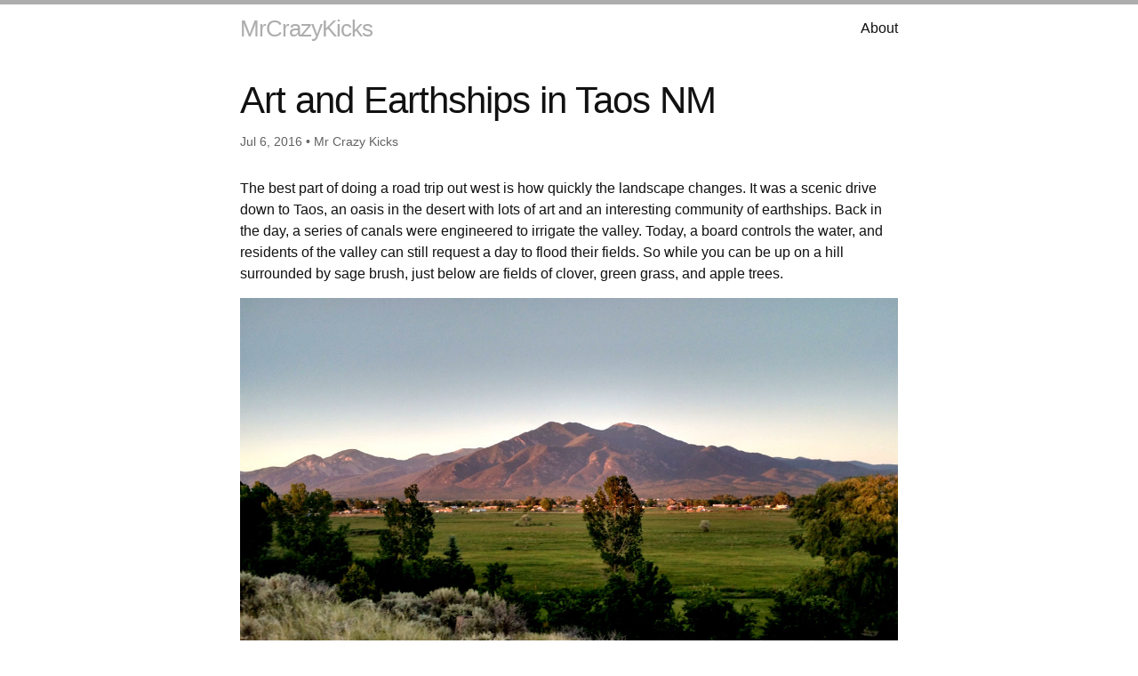

--- FILE ---
content_type: text/html
request_url: https://mrcrazykicks.com/colorado-and-new-mexico-road-trip-taos/
body_size: 4869
content:
<!DOCTYPE html>
<html lang="en"><head>
  <meta charset="utf-8">
  <meta http-equiv="X-UA-Compatible" content="IE=edge">
  <meta name="viewport" content="width=device-width, initial-scale=1"><!-- Begin Jekyll SEO tag v2.8.0 -->
<title>Art and Earthships in Taos NM | MrCrazyKicks</title>
<meta name="generator" content="Jekyll v4.2.2" />
<meta property="og:title" content="Art and Earthships in Taos NM" />
<meta name="author" content="Mr Crazy Kicks" />
<meta property="og:locale" content="en_US" />
<meta name="description" content="The best part of doing a road trip out west is how quickly the landscape changes. It was a scenic drive down to Taos, an oasis in the desert with lots of art and an interesting community of earthships. Back in the day, a series of canals were engineered to irrigate the valley. Today, a board controls the water, and residents of the valley can still request a day to flood their fields. So while you can be up on a hill surrounded by sage brush, just below are fields of clover, green grass, and apple trees." />
<meta property="og:description" content="The best part of doing a road trip out west is how quickly the landscape changes. It was a scenic drive down to Taos, an oasis in the desert with lots of art and an interesting community of earthships. Back in the day, a series of canals were engineered to irrigate the valley. Today, a board controls the water, and residents of the valley can still request a day to flood their fields. So while you can be up on a hill surrounded by sage brush, just below are fields of clover, green grass, and apple trees." />
<link rel="canonical" href="https://mrcrazykicks.com/colorado-and-new-mexico-road-trip-taos/" />
<meta property="og:url" content="https://mrcrazykicks.com/colorado-and-new-mexico-road-trip-taos/" />
<meta property="og:site_name" content="MrCrazyKicks" />
<meta property="og:type" content="article" />
<meta property="article:published_time" content="2016-07-06T19:43:21-04:00" />
<meta name="twitter:card" content="summary" />
<meta property="twitter:title" content="Art and Earthships in Taos NM" />
<script type="application/ld+json">
{"@context":"https://schema.org","@type":"BlogPosting","author":{"@type":"Person","name":"Mr Crazy Kicks"},"dateModified":"2016-07-06T19:43:21-04:00","datePublished":"2016-07-06T19:43:21-04:00","description":"The best part of doing a road trip out west is how quickly the landscape changes. It was a scenic drive down to Taos, an oasis in the desert with lots of art and an interesting community of earthships. Back in the day, a series of canals were engineered to irrigate the valley. Today, a board controls the water, and residents of the valley can still request a day to flood their fields. So while you can be up on a hill surrounded by sage brush, just below are fields of clover, green grass, and apple trees.","headline":"Art and Earthships in Taos NM","mainEntityOfPage":{"@type":"WebPage","@id":"https://mrcrazykicks.com/colorado-and-new-mexico-road-trip-taos/"},"url":"https://mrcrazykicks.com/colorado-and-new-mexico-road-trip-taos/"}</script>
<!-- End Jekyll SEO tag -->
<link rel="stylesheet" href="/assets/main.css">
<!-- Added following line by Tenny -->
  <link rel="shortcut icon" type="image/png" href="/assets/favicon.png"><link type="application/atom+xml" rel="alternate" href="https://mrcrazykicks.com/feed.xml" title="MrCrazyKicks" /><script>
if(!(window.doNotTrack === "1" || navigator.doNotTrack === "1" || navigator.doNotTrack === "yes" || navigator.msDoNotTrack === "1")) {
  (function(i,s,o,g,r,a,m){i['GoogleAnalyticsObject']=r;i[r]=i[r]||function(){
  (i[r].q=i[r].q||[]).push(arguments)},i[r].l=1*new Date();a=s.createElement(o),
  m=s.getElementsByTagName(o)[0];a.async=1;a.src=g;m.parentNode.insertBefore(a,m)
  })(window,document,'script','https://www.google-analytics.com/analytics.js','ga');

  ga('create', 'UA-80487040-1', 'auto');
  ga('send', 'pageview');
}
</script>
  
</head><body><header class="site-header">

  <div class="wrapper"><!--
    <a class="site-title" rel="author" href="/">MrCrazyKicks</a>
-->
    <a class="site-title" rel="author" href="/">MrCrazyKicks <a/}</a><nav class="site-nav">
        <input type="checkbox" id="nav-trigger" class="nav-trigger" />
        <label for="nav-trigger">
          <span class="menu-icon">
<!-- Remove box and add menu text CK
            <svg viewBox="0 0 18 15" width="18px" height="15px">
              <path d="M18,1.484c0,0.82-0.665,1.484-1.484,1.484H1.484C0.665,2.969,0,2.304,0,1.484l0,0C0,0.665,0.665,0,1.484,0 h15.032C17.335,0,18,0.665,18,1.484L18,1.484z M18,7.516C18,8.335,17.335,9,16.516,9H1.484C0.665,9,0,8.335,0,7.516l0,0 c0-0.82,0.665-1.484,1.484-1.484h15.032C17.335,6.031,18,6.696,18,7.516L18,7.516z M18,13.516C18,14.335,17.335,15,16.516,15H1.484 C0.665,15,0,14.335,0,13.516l0,0c0-0.82,0.665-1.483,1.484-1.483h15.032C17.335,12.031,18,12.695,18,13.516L18,13.516z"/>
            </svg>
-->
          </span>
        </label>

        <div class="trigger"><a class="page-link" href="/about.html">About</a></div>
      </nav></div>
</header><main class="page-content" aria-label="Content">
      <div class="wrapper">
        <article class="post h-entry" itemscope itemtype="http://schema.org/BlogPosting">

  <header class="post-header">
    <h1 class="post-title p-name" itemprop="name headline">Art and Earthships in Taos NM</h1>
    <p class="post-meta">
      <time class="dt-published" datetime="2016-07-06T19:43:21-04:00" itemprop="datePublished">Jul 6, 2016
      </time>• <span itemprop="author" itemscope itemtype="http://schema.org/Person"><span class="p-author h-card" itemprop="name">Mr Crazy Kicks</span></span></p>
  </header>

  <div class="post-content e-content" itemprop="articleBody">
    <p>The best part of doing a road trip out west is how quickly the landscape changes. It was a scenic drive down to Taos, an oasis in the desert with lots of art and an interesting community of earthships. Back in the day, a series of canals were engineered to irrigate the valley. Today, a board controls the water, and residents of the valley can still request a day to flood their fields. So while you can be up on a hill surrounded by sage brush, just below are fields of clover, green grass, and apple trees.</p>

<p><img src="../wp-content/uploads/2016/07/Taos_Pueblo_Peak_New_Mexico_1.jpg" alt="Picture of mountains." />Our view from the backyard</p>

<p>The Airbnb we stayed in was an old adobe farmhouse on the edge of the irrigated grazing fields. The adobe walls of the house were two feet thick, and the view from the backyard was magnificent. It was a perfect hobbit house.</p>

<h1 id="new-mexican-food">New Mexican food</h1>

<p>New Mexico has its own unique culture and food. Mrs. Crazy Kicks fell in love with New Mexican cuisine during a college summer spent in Los Alamos. The food at its basics is Mexican, but what makes it New Mexican is the red and green chili sauce.</p>

<p>A burrito here is simply a tortilla filled with meat and smothered with your choice of red or green chili. Prices are reasonable – a plate of enchiladas or a burrito with rice and beans cost ~$8. We didn’t eat out much on our trip, but we did have to stop a couple of times for red chili enchiladas in Taos and Santa Fe.</p>

<p><img src="../wp-content/uploads/2016/07/New_Mexican_Red_and_Green_Chile_Burrito.jpg" alt="Picture of burrito." />New Mexico style burrito with red and green chili</p>

<h1 id="explore-art-at-the-house-of-eternal-return-by-meow-wolf">Explore art at the House of Eternal Return by Meow Wolf</h1>

<p>Our host, who was an artist working on a local TV production set, told us about an interesting exhibit in Santa Fe. He said it was the best he’d seen. The <a href="https://meowwolf.com/about/visit/">House of Eternal Return</a> is a massive art installation made up of works by dozens of local artists. It’s essentially an entire Victorian house built inside a warehouse with different portals into warped dimensions.</p>

<p>This was our most expensive activity for the entire trip, costing us $15 each. The experience was worth every penny. The installation is very impressive and the art is spectacular. It was a lot of fun and I walked away with some new ideas for cool projects.</p>

<p><img src="../wp-content/uploads/2016/07/Santa_Fe_Meow_Wolf_House_of_Eternal_Return.jpg" alt="Picture of Tony and art." />Chilling at the House of Eternal Return</p>

<h1 id="avoid-the-tourist-traps">Avoid the tourist traps</h1>

<p>On the way to Santa Fe, we did fall for one tourist trap. There were signs along the road for different kinds of beef jerky. Elk jerky, buffalo jerky, pinon nuts, “Free Samples” and “Free Hugs.” Mrs Crazy Kicks did warn me that it was probably a tourist trap, but we stopped anyway. After the free samplings, the prices were revealed – $16 for a couple ounces of elk jerky! We got away with giving him $12 for a few sausages. Oh well, at least the sausages went well with the local beer.</p>

<p>On the way down to Taos, we took the low road which gave us views of the Rio Grande. On the drive back, we took the high road through the mountains. The views in both directions were well worth it. The landscape changed from mesas to densely packed ponderosa pines in the mountains.</p>

<p><img src="../wp-content/uploads/2016/07/Taos_to_Santa_Fe_High_Road.jpg" alt="Picture of road." />Drive from Santa Fe to Taos</p>

<p>On our last day, we packed up, made some sandwiches for the road, and started heading toward Colorado. Our host had mentioned that we should stop to check out the Rio Grand Gorge.The scale was immense. We got to see rafters floating down the river, hooting and hollering as they went over the rapids under the bridge. In the photo below, they are only a speck.</p>

<p><img src="../wp-content/uploads/2016/07/Rio_Grande_Gorge.jpg" alt="Picture of Rio Grand Gorge." />Crossing the Rio Grand Gorge</p>

<h1 id="check-out-the-earthships-in-taos-nm">Check out the Earthships in Taos NM</h1>

<p>After we crossed the Gorge, we saw something popping out of the desert that we had not expected – Earthships! We’d seen the documentary <em><a href="http://www.garbagewarrior.com/">Garbage Warrior</a></em> and have been fascinated with these self-sufficient buildings for some time. Well, we had just inadvertently stumbled upon their main building site. There were dozens of private earthship homes, experimental buildings, and even a visitor center inviting us in.</p>

<p><img src="../wp-content/uploads/2016/07/Taos_New_Mexico_Earthship_Tour.jpg" alt="Picture of earthship." />Earthship!</p>

<p>An earthship is basically a home built with mostly recycled materials in a way that makes the building fully self-sufficient. They have their own systems for collecting and storing solar power to provide all electrical needs. A greenhouse on the south facing side of the building is used to grow food year round, and provides passive solar heating.</p>

<p>The windows are angled to capture heat only when the sun is lower in the sky during winter. This heat energy is then absorbed by the rammed earth walls made of dirt-packed tires, which keep the buildings cool in the summer and store the sun’s heat for winter nights.</p>

<p>There’s also catchment system for collecting rainwater, and the buildings are plumbed such that the grey water from sinks and showers get’s reused in the greenhouse. This means no energy bills and virtually no impact on the environment!</p>

<p><img src="../wp-content/uploads/2016/07/Taos_New_Mexico_Earthship_Greenhouse.jpg" alt="Picture of garden." />Growing food in an Earthship greenhouse</p>

<h1 id="on-to-the-next-stop">On to the next stop</h1>

<p>I think this stop was the most inspiring of our trip. It inspired me to eventually design and <a href="https://mrcrazykicks.com/diy-hoop-house-greenhouse-design-and-build/">build my own greenhouse</a>. We got to experience beautiful scenery, amazing art, and toured an earthship and a <a href="https://mrcrazykicks.com/what-its-like-6-months-after-quitting-my-job/">different way of living</a>. This is a place I could spend some more time in the future, but for now we were back on the road and headed for <a href="https://mrcrazykicks.com/free-rafting-and-lake-swimming-in-western-colorado/">Pagosa Springs, Colorado</a>.</p>

  </div><a class="u-url" href="/colorado-and-new-mexico-road-trip-taos/" hidden></a>
</article>

      </div>
    </main><footer class="site-footer h-card">
  <data class="u-url" href="/"></data>

  <div class="wrapper">
<!-- Removed by Tenny
    <h2 class="footer-heading">MrCrazyKicks</h2>
-->

    <div class="footer-col-wrapper">
      <div class="footer-col footer-col-1">
        <ul class="contact-list">
          <li class="p-name">MrCrazyKicks Contact</li><li><a class="u-email" href="mailto:HairFinHelp@gmail.com">HairFinHelp@gmail.com</a></li></ul>
      </div>

      <div class="footer-col footer-col-2"><ul class="social-media-list"></ul></div>

      <div class="footer-col footer-col-3">
        <p>Early retirement and living well for less. The information on this site is for entertainment purposes only. We may recieve a referral fee if you buy through links on this site.</p>
      </div>
    </div>

  </div>

</footer></body>

</html>


--- FILE ---
content_type: text/plain
request_url: https://www.google-analytics.com/j/collect?v=1&_v=j102&a=22025575&t=pageview&_s=1&dl=https%3A%2F%2Fmrcrazykicks.com%2Fcolorado-and-new-mexico-road-trip-taos%2F&ul=en-us%40posix&dt=Art%20and%20Earthships%20in%20Taos%20NM%20%7C%20MrCrazyKicks&sr=1280x720&vp=1280x720&_u=IEBAAEABAAAAACAAI~&jid=281572715&gjid=546823778&cid=505857384.1769556135&tid=UA-80487040-1&_gid=742102134.1769556135&_r=1&_slc=1&z=622609689
body_size: -450
content:
2,cG-4YME3BXTKW